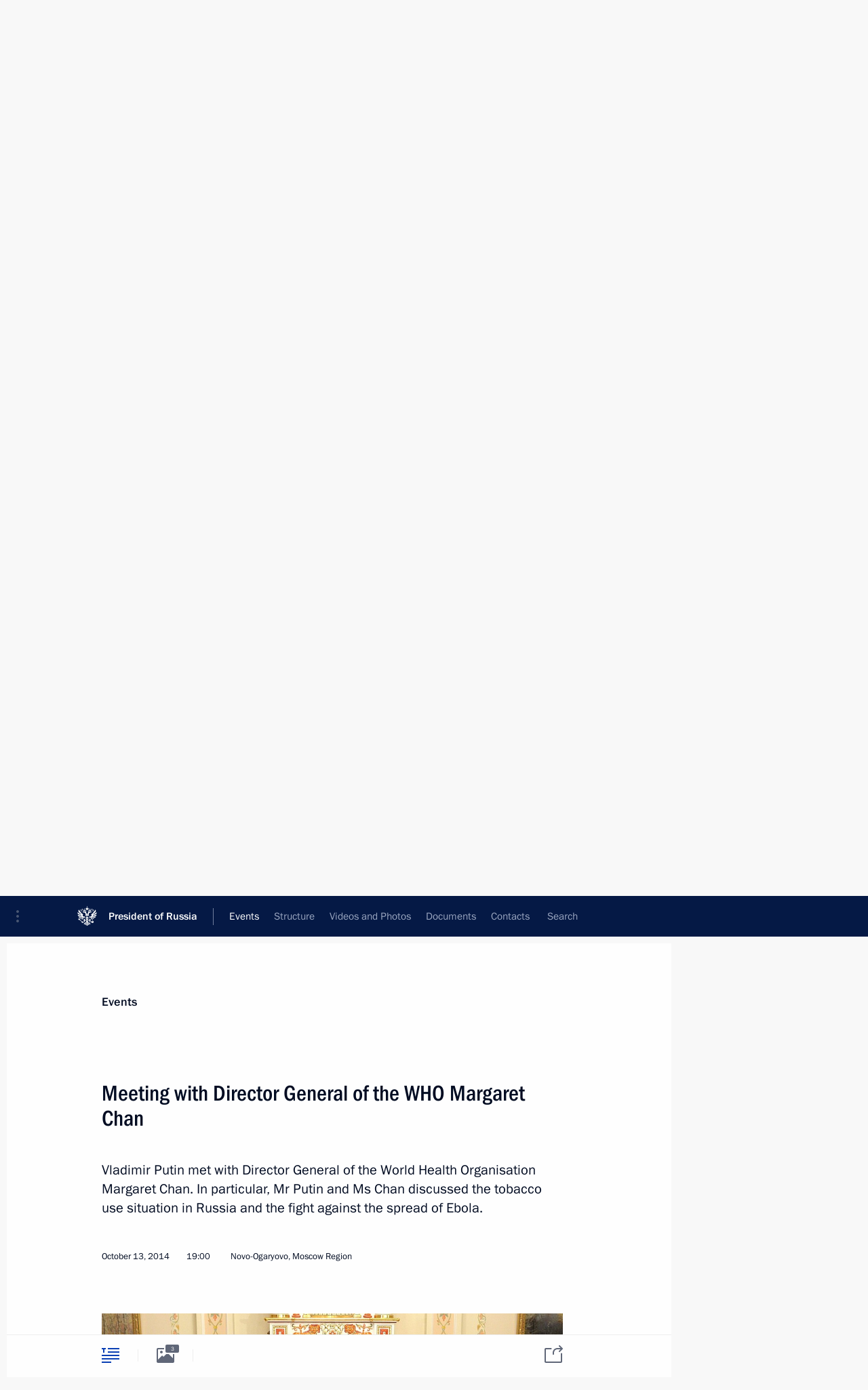

--- FILE ---
content_type: text/html; charset=UTF-8
request_url: http://en.kremlin.ru/events/president/transcripts/comminity_meetings/46781
body_size: 10901
content:
<!doctype html> <!--[if lt IE 7 ]> <html class="ie6" lang="en"> <![endif]--> <!--[if IE 7 ]> <html class="ie7" lang="en"> <![endif]--> <!--[if IE 8 ]> <html class="ie8" lang="en"> <![endif]--> <!--[if IE 9 ]> <html class="ie9" lang="en"> <![endif]--> <!--[if gt IE 8]><!--> <html lang="en" class="no-js" itemscope="itemscope" xmlns="http://www.w3.org/1999/xhtml" itemtype="http://schema.org/ItemPage" prefix="og: http://ogp.me/ns# video: http://ogp.me/ns/video# ya: http://webmaster.yandex.ru/vocabularies/"> <!--<![endif]--> <head> <meta charset="utf-8"/> <title itemprop="name">Meeting with Director General of the WHO Margaret Chan • President of Russia</title> <meta name="description" content="Vladimir Putin met with Director General of the World Health Organisation Margaret Chan. In particular, Mr Putin and Ms Chan discussed the tobacco use situation in Russia and the fight against the spread of Ebola."/> <meta name="keywords" content="News ,Transcripts ,President"/> <meta itemprop="inLanguage" content="en"/> <meta name="msapplication-TileColor" content="#091a42"> <meta name="theme-color" content="#ffffff"> <meta name="theme-color" content="#091A42" />  <meta name="viewport" content="width=device-width,initial-scale=1,minimum-scale=0.7,ya-title=#061a44"/>  <meta name="apple-mobile-web-app-capable" content="yes"/> <meta name="apple-mobile-web-app-title" content="President of Russia"/> <meta name="format-detection" content="telephone=yes"/> <meta name="apple-mobile-web-app-status-bar-style" content="default"/>  <meta name="msapplication-TileColor" content="#061a44"/> <meta name="msapplication-TileImage" content="/static/mstile-144x144.png"/> <meta name="msapplication-allowDomainApiCalls" content="true"/> <meta name="msapplication-starturl" content="/"/> <meta name="theme-color" content="#061a44"/> <meta name="application-name" content="President of Russia"/>   <meta property="og:site_name" content="President of Russia"/>  <meta name="twitter:site" content="@KremlinRussia_E"/>   <meta property="og:type" content="article"/>  <meta property="og:title" content="Meeting with Director General of the WHO Margaret Chan"/> <meta property="og:description" content="Vladimir Putin met with Director General of the World Health Organisation Margaret Chan. In particular, Mr Putin and Ms Chan discussed the tobacco use situation in Russia and the fight against the spread of Ebola."/> <meta property="og:url" content="http://en.kremlin.ru/events/president/news/46781"/> <meta property="og:image" content="http://static.kremlin.ru/media/events/photos/medium/NqS541ACua3h3Hzfdz9ETVI7hxAAI7gX.jpeg"/>    <meta property="ya:ovs:adult" content="false"/>  <meta property="ya:ovs:upload_date" content="2014-10-13"/>      <meta name="twitter:card" content="summary"/>   <meta name="twitter:description" content="Vladimir Putin met with Director General of the World Health Organisation Margaret Chan. In particular, Mr Putin and Ms Chan discussed the tobacco use situation in Russia and the fight against the spread of Ebola."/> <meta name="twitter:title" content="Meeting with Director General of the WHO Margaret Chan"/>    <meta name="twitter:image:src" content="http://static.kremlin.ru/media/events/photos/medium/NqS541ACua3h3Hzfdz9ETVI7hxAAI7gX.jpeg"/> <meta name="twitter:image:width" content="680"/> <meta name="twitter:image:height" content="420"/>           <link rel="icon" type="image/png" href="/static/favicon-32x32.png" sizes="32x32"/>   <link rel="icon" type="image/png" href="/static/favicon-96x96.png" sizes="96x96"/>   <link rel="icon" type="image/png" href="/static/favicon-16x16.png" sizes="16x16"/>    <link rel="icon" type="image/png" href="/static/android-chrome-192x192.png" sizes="192x192"/> <link rel="manifest" href="/static/en/manifest.json"/>         <link rel="apple-touch-icon" href="/static/apple-touch-icon-57x57.png" sizes="57x57"/>   <link rel="apple-touch-icon" href="/static/apple-touch-icon-60x60.png" sizes="60x60"/>   <link rel="apple-touch-icon" href="/static/apple-touch-icon-72x72.png" sizes="72x72"/>   <link rel="apple-touch-icon" href="/static/apple-touch-icon-76x76.png" sizes="76x76"/>   <link rel="apple-touch-icon" href="/static/apple-touch-icon-114x114.png" sizes="114x114"/>   <link rel="apple-touch-icon" href="/static/apple-touch-icon-120x120.png" sizes="120x120"/>   <link rel="apple-touch-icon" href="/static/apple-touch-icon-144x144.png" sizes="144x144"/>   <link rel="apple-touch-icon" href="/static/apple-touch-icon-152x152.png" sizes="152x152"/>   <link rel="apple-touch-icon" href="/static/apple-touch-icon-180x180.png" sizes="180x180"/>               <link rel="stylesheet" type="text/css" media="all" href="/static/css/screen.css?520ad85576"/> <link rel="stylesheet" href="/static/css/print.css" media="print"/>  <!--[if lt IE 9]> <link rel="stylesheet" href="/static/css/ie8.css"/> <script type="text/javascript" src="/static/js/vendor/html5shiv.js"></script> <script type="text/javascript" src="/static/js/vendor/respond.src.js"></script> <script type="text/javascript" src="/static/js/vendor/Konsole.js"></script> <![endif]--> <!--[if lte IE 9]> <link rel="stylesheet" href="/static/css/ie9.css"/> <script type="text/javascript" src="/static/js/vendor/ierange-m2.js"></script> <![endif]--> <!--[if lte IE 6]> <link rel="stylesheet" href="/static/css/ie6.css"/> <![endif]--> <link rel="alternate" type="text/html" hreflang="ru" href="http://kremlin.ru/events/president/transcripts/comminity_meetings/46781"/>   <link rel="author" href="/about"/> <link rel="home" href="/"/> <link rel="search" href="/opensearch.xml" title="President of Russia" type="application/opensearchdescription+xml"/> <link rel="image_src" href="http://static.kremlin.ru/media/events/photos/medium/NqS541ACua3h3Hzfdz9ETVI7hxAAI7gX.jpeg" /><link rel="canonical" href="http://en.kremlin.ru/events/president/news/46781" /> <script type="text/javascript">
window.config = {staticUrl: '/static/',mediaUrl: 'http://static.kremlin.ru/media/',internalDomains: 'kremlin.ru|uznai-prezidenta.ru|openkremlin.ru|президент.рф|xn--d1abbgf6aiiy.xn--p1ai'};
</script></head> <body class=" is-reading"> <div class="header" itemscope="itemscope" itemtype="http://schema.org/WPHeader" role="banner"> <div class="topline topline__menu"> <a class="topline__toggleaside" accesskey="=" aria-label="Portal Menu" role="button" href="#sidebar" title="Portal Menu"><i></i></a> <div class="topline__in"> <a href="/" class="topline__head" rel="home" accesskey="1" data-title="President of Russia"> <i class="topline__logo"></i>President of Russia</a> <div class="topline__togglemore" data-url="/mobile-menu"> <i class="topline__togglemore_button"></i> </div> <div class="topline__more"> <nav aria-label="Main menu"> <ul class="nav"><li class="nav__item" itemscope="itemscope" itemtype="http://schema.org/SiteNavigationElement"> <a href="/events/president/news" class="nav__link is-active" accesskey="2" itemprop="url"><span itemprop="name">Events</span></a> </li><li class="nav__item" itemscope="itemscope" itemtype="http://schema.org/SiteNavigationElement"> <a href="/structure/president" class="nav__link" accesskey="3" itemprop="url"><span itemprop="name">Structure</span></a> </li><li class="nav__item" itemscope="itemscope" itemtype="http://schema.org/SiteNavigationElement"> <a href="/multimedia/video" class="nav__link" accesskey="4" itemprop="url"><span itemprop="name">Videos and Photos</span></a> </li><li class="nav__item" itemscope="itemscope" itemtype="http://schema.org/SiteNavigationElement"> <a href="/acts/news" class="nav__link" accesskey="5" itemprop="url"><span itemprop="name">Documents</span></a> </li><li class="nav__item" itemscope="itemscope" itemtype="http://schema.org/SiteNavigationElement"> <a href="/contacts" class="nav__link" accesskey="6" itemprop="url"><span itemprop="name">Contacts</span></a> </li> <li class="nav__item last" itemscope="itemscope" itemtype="http://schema.org/SiteNavigationElement"> <a class="nav__link nav__link_search" href="/search" accesskey="7" itemprop="url" title="Global website search"> <span itemprop="name">Search</span> </a> </li>  </ul> </nav> </div> </div> </div>  <div class="search"> <ul class="search__filter"> <li class="search__filter__item is-active"> <a class="search_without_filter">Search this website</a> </li>   </ul> <div class="search__in">   <form name="search" class="form search__form simple_search form_special" method="get" action="/search" tabindex="-1" role="search" > <fieldset>  <input type="hidden" name="section" class="search__section_value"/> <input type="hidden" name="since" class="search__since_value"/> <input type="hidden" name="till" class="search__till_value"/> <span class="form__field input_wrapper"> <input type="text" name="query" class="search__form__input" id="search__form__input" lang="en" accesskey="-"  required="required" size="74" title="Enter search" autocomplete="off" data-autocomplete-words-url="/_autocomplete/words" data-autocomplete-url="/_autocomplete"/> <i class="search_icon"></i> <span class="text_overflow__limiter"></span> </span> <span class="form__field button__wrapper">  <button id="search-simple-search-button" class="submit search__form__button">Search</button> </span> </fieldset> </form>   </div> </div>  <div class="topline_nav_mobile"></div>  </div> <div class="main-wrapper"> <div class="subnav-view" role="complementary" aria-label="Additional menu"></div> <div class="wrapsite"> <div class="content-view" role="main"></div><div class="footer" id="footer" itemscope="itemscope" itemtype="http://schema.org/WPFooter"> <div class="footer__in"> <div role="complementary" aria-label="Portal Menu"> <div class="footer__mobile"> <a href="/"> <i class="footer__logo_mob"></i> <div class="mobile_title">President of Russia</div> <div class="mobile_caption">Mobile version</div> </a> </div> <div class="footer__col col_mob"> <h2 class="footer_title">President's<br/>website<br/>sections</h2> <ul class="footer_list nav_mob"><li class="footer_list_item" itemscope="itemscope" itemtype="http://schema.org/SiteNavigationElement"> <a href="/events/president/news"  class="is-active" itemprop="url"> <span itemprop="name">Events</span> </a> </li> <li class="footer_list_item" itemscope="itemscope" itemtype="http://schema.org/SiteNavigationElement"> <a href="/structure/president"  itemprop="url"> <span itemprop="name">Structure</span> </a> </li> <li class="footer_list_item" itemscope="itemscope" itemtype="http://schema.org/SiteNavigationElement"> <a href="/multimedia/video"  itemprop="url"> <span itemprop="name">Videos and Photos</span> </a> </li> <li class="footer_list_item" itemscope="itemscope" itemtype="http://schema.org/SiteNavigationElement"> <a href="/acts/news"  itemprop="url"> <span itemprop="name">Documents</span> </a> </li> <li class="footer_list_item" itemscope="itemscope" itemtype="http://schema.org/SiteNavigationElement"> <a href="/contacts"  itemprop="url"> <span itemprop="name">Contacts</span> </a> </li>  <li class="footer__search footer_list_item footer__search_open" itemscope="itemscope" itemtype="http://schema.org/SiteNavigationElement"> <a href="/search" itemprop="url"> <i></i> <span itemprop="name">Search</span> </a> </li> <li class="footer__search footer_list_item footer__search_hidden" itemscope="itemscope" itemtype="http://schema.org/SiteNavigationElement"> <a href="/search" itemprop="url"> <i></i> <span itemprop="name">Search</span> </a> </li> <li class="footer__smi footer_list_item" itemscope="itemscope" itemtype="http://schema.org/SiteNavigationElement"> <a href="/press/announcements" itemprop="url" class="is-special"><i></i><span itemprop="name">For the Media</span></a> </li> <li class="footer_list_item" itemscope="itemscope" itemtype="http://schema.org/SiteNavigationElement"> <a href="/subscribe" itemprop="url"><i></i><span itemprop="name">Subscribe</span></a> </li> <li class="footer_list_item hidden_mob" itemscope="itemscope" itemtype="http://schema.org/SiteNavigationElement"> <a href="/catalog/glossary" itemprop="url" rel="glossary"><span itemprop="name">Directory</span></a> </li> </ul> <ul class="footer_list"> <li class="footer__special" itemscope="itemscope" itemtype="http://schema.org/SiteNavigationElement"> <a href="http://en.special.kremlin.ru/events/president/news" itemprop="url" class="is-special no-warning"><i></i><span itemprop="name">Version for People with Disabilities</span></a> </li> </ul> <ul class="footer_list nav_mob"> <li itemscope="itemscope" itemtype="http://schema.org/SiteNavigationElement" class="language footer_list_item">   <a href="http://kremlin.ru/events/president/transcripts/comminity_meetings/46781" rel="alternate" hreflang="ru" itemprop="url" class=" no-warning"> <span itemprop="name"> Русский </span> </a> <meta itemprop="inLanguage" content="ru"/>   </li> </ul> </div> <div class="footer__col"> <h2 class="footer_title">President's<br/>website<br/>resources</h2> <ul class="footer_list"> <li class="footer__currentsite footer_list_item" itemscope="itemscope" itemtype="http://schema.org/SiteNavigationElement"> <a href="/" itemprop="url">President of Russia<span itemprop="name">Current resource</span> </a> </li> <li class="footer_list_item"> <a href="http://kremlin.ru/acts/constitution" class="no-warning">The Constitution of Russia</a> </li> <li class="footer_list_item"> <a href="http://en.flag.kremlin.ru/" class="no-warning" rel="external">State Insignia</a> </li> <li class="footer_list_item"> <a href="https://letters.kremlin.ru/" class="no-warning" rel="external">Address an appeal to the President</a> </li>  <li class="footer_list_item"> <a href="http://en.putin.kremlin.ru/" class="no-warning" rel="external">Vladimir Putin’s Personal Website</a> </li>  </ul> </div> <div class="footer__col"> <h2 class="footer_title">Official Internet Resources<br/>of the President of Russia</h2> <ul class="footer_list"> <li class="footer_list_item"> <a href="https://t.me/news_kremlin_eng" rel="me" target="_blank">Telegram Channel</a> </li>  <li class="footer_list_item"> <a href="https://rutube.ru/u/kremlin/" rel="me" target="_blank">Rutube Channel</a> </li> <li class="footer_list_item"> <a href="http://www.youtube.ru/user/kremlin" rel="me" target="_blank">YouTube Channel</a> </li> </ul> </div>  <div class="footer__col footer__col_last"> <h2 class="footer_title">Legal<br/>and technical<br/>information</h2> <ul class="footer_list technical_info"> <li class="footer_list_item" itemscope="itemscope" itemtype="http://schema.org/SiteNavigationElement"> <a href="/about" itemprop="url"> <span itemprop="name">About website</span> </a> </li> <li class="footer_list_item" itemscope="itemscope" itemtype="http://schema.org/SiteNavigationElement"> <a href="/about/copyrights" itemprop="url"><span itemprop="name">Using website content</span></a> </li> <li class="footer_list_item" itemscope="itemscope" itemtype="http://schema.org/SiteNavigationElement"> <a href="/about/privacy" itemprop="url"><span itemprop="name">Personal data of website users</span></a> </li> <li class="footer_list_item" itemscope="itemscope" itemtype="http://schema.org/SiteNavigationElement"> <a href="/contacts#mailto" itemprop="url"><span itemprop="name">Contact website team</span></a> </li> </ul> </div> </div> <div role="contentinfo"> <div class="footer__license"> <p>All content on this site is licensed under</p> <p><a href="http://creativecommons.org/licenses/by/4.0/deed.en" hreflang="en" class="underline" rel="license" target="_blank">Creative Commons Attribution 4.0 International</a></p> </div> <div class="footer__copy"><span class="flag_white">Presidential </span><span class="flag_blue">Executive Office</span><span class="flag_red">2025</span> </div> </div> <div class="footer__logo"></div> </div> </div> </div> </div> <div class="gallery__wrap"> <div class="gallery__overlay"></div> <div class="gallery" role="complementary" aria-label="Fullscreen gallery"></div> </div> <div class="read" role="complementary" aria-label="Material for reading" data-href="http://en.kremlin.ru/events/president/transcripts/comminity_meetings/46781" data-stream-url="/events/president/transcripts/comminity_meetings/by-date/13.10.2014"> <div class="read__close_wrapper"> <a href="/events/president/transcripts/comminity_meetings/by-date/13.10.2014" class="read__close" title="Press Esc to close"><i></i></a> </div> <div class="read__scroll" role="tabpanel"> <article class="read__in hentry h-entry" itemscope="itemscope" itemtype="http://schema.org/NewsArticle" id="event-46781" role="document" aria-describedby="read-lead"> <div class="read__content"> <div class="read__top">  <div class="width_limiter"> <a href="/events/president/news" class="read__categ" rel="category" data-info="Open">Events</a> <h1 class="entry-title p-name" itemprop="name">Meeting with Director General of the WHO Margaret Chan</h1> <div class="read__lead entry-summary p-summary" itemprop="description" role="heading" id="read-lead">  <div><p>Vladimir Putin met with Director General of the World Health Organisation Margaret Chan. In particular, Mr Putin and Ms Chan discussed the tobacco use situation in Russia and the fight against the spread of Ebola.</p></div>   </div> <div class="read__meta"><time class="read__published" datetime="2014-10-13" itemprop="datePublished">October 13, 2014</time>  <div class="read__time">19:00</div>  <div class="read__place p-location"><i></i>Novo-Ogaryovo, Moscow Region</div> <meta itemprop="inLanguage" content="en"/> </div> </div> </div> <div class="entry-content e-content read__internal_content" itemprop="articleBody">       <div class="slider masha-ignore" id="slider-10809" role="listbox"><div class="slider__slides"  data-cycle-caption-template="{{slideNum}} of {{slideCount}}" data-cycle-starting-slide="0">    <div class="slide starting-slide" data-cycle-desc="With Director General of the World Health Organisation Margaret Chan."> <div class="slider__block" data-text="With Director General of the World Health Organisation Margaret Chan."> <img    src="http://static.kremlin.ru/media/events/photos/big/mkOjLJnRgHzK1qB6578Kf6TeXDKVXFu0.jpeg" srcset="http://static.kremlin.ru/media/events/photos/big2x/4dToVFcttZlQdOlZE8Nt2ANWKFt2goGA.jpeg 2x" style="background:rgb(224, 199, 158);background:linear-gradient(270deg, #e0c79e 0%, rgba(224,199,158,0) 100%),linear-gradient(180deg, #b89d71 0%, rgba(184,157,113,0) 100%),linear-gradient(0deg, #907240 0%, rgba(144,114,64,0) 100%),linear-gradient(90deg, #352519 0%, rgba(53,37,25,0) 100%);"    width="940" height="580"  data-text="With Director General of the World Health Organisation Margaret Chan." alt="With Director General of the World Health Organisation Margaret Chan." class="" id="photo-38320" itemprop="contentUrl" data-cycle-desc="With Director General of the World Health Organisation Margaret Chan."/> <meta itemprop="thumbnailUrl" content="http://static.kremlin.ru/media/events/photos/small/9azHAT5d87j4zSaZAAbZRMxT7lzFXcuH.jpeg"/> <meta itemprop="datePublished" content="2014-10-13"/> </div> </div>   <div class="slide" data-cycle-desc="At a meeting with Director General of the World Health Organisation Margaret Chan."> <div class="slider__block" data-text="At a meeting with Director General of the World Health Organisation Margaret Chan."> <img    src="http://static.kremlin.ru/media/events/photos/big/A1xS8CsvBJzfezpE9gNA2ILf6rff8wLE.jpeg" srcset="http://static.kremlin.ru/media/events/photos/big2x/K6TtAFxD2cfKmQT7J1UP1RxX1CVcIDtj.jpeg 2x" style="background:rgb(250, 241, 200);background:linear-gradient(180deg, #faf1c8 0%, rgba(250,241,200,0) 100%),linear-gradient(0deg, #d08439 0%, rgba(208,132,57,0) 100%),linear-gradient(90deg, #473322 0%, rgba(71,51,34,0) 100%),linear-gradient(270deg, #609eb7 0%, rgba(96,158,183,0) 100%);"    width="940" height="580"  data-text="At a meeting with Director General of the World Health Organisation Margaret Chan." alt="At a meeting with Director General of the World Health Organisation Margaret Chan." class="" id="photo-38321" itemprop="contentUrl" data-cycle-desc="At a meeting with Director General of the World Health Organisation Margaret Chan."/> <meta itemprop="thumbnailUrl" content="http://static.kremlin.ru/media/events/photos/small/yFS8pGqQoInAUAudBZqT3MKEAVjfAYR8.jpeg"/> <meta itemprop="datePublished" content="2014-10-13"/> </div> </div>   <div class="slide" data-cycle-desc="At a meeting with Director General of the World Health Organisation Margaret Chan."> <div class="slider__block" data-text="At a meeting with Director General of the World Health Organisation Margaret Chan."> <img    src="http://static.kremlin.ru/media/events/photos/big/Yq2SKDwr8AeqY8GoZYvxAvNPJgIBsUbo.jpeg" srcset="http://static.kremlin.ru/media/events/photos/big2x/pQL6lv6BZcur3ry9Tbr0T0lfO3nGZrsK.jpeg 2x" style="background:rgb(203, 184, 152);background:linear-gradient(270deg, #cbb898 0%, rgba(203,184,152,0) 100%),linear-gradient(0deg, #1c3031 0%, rgba(28,48,49,0) 100%),linear-gradient(180deg, #55504a 0%, rgba(85,80,74,0) 100%),linear-gradient(90deg, #2e6469 0%, rgba(46,100,105,0) 100%);"    width="940" height="580"  data-text="At a meeting with Director General of the World Health Organisation Margaret Chan." alt="At a meeting with Director General of the World Health Organisation Margaret Chan." class="" id="photo-38322" itemprop="contentUrl" data-cycle-desc="At a meeting with Director General of the World Health Organisation Margaret Chan."/> <meta itemprop="thumbnailUrl" content="http://static.kremlin.ru/media/events/photos/small/R3aznqVdAnxGz166hjzPPO7cspCOfgfe.jpeg"/> <meta itemprop="datePublished" content="2014-10-13"/> </div> </div>  <div class="slider__next" role="button"><i></i></div> <div class="slider__prev" role="button"><i></i></div> </div> <div class="slider__description"> <div class="slider_caption"></div> <div class="slider_overlay"></div> </div> </div>      <p><b>President of Russia Vladimir Putin: </b>Madam Director General, friends, good evening.</p> <p>I am happy for the opportunity to meet with you. I would like to ask you to pass on my best wishes to all participants in the convention on tobacco control that is underway.</p> <p>Countering tobacco use is a very relevant task for our nation. We have done public surveys: around 2010, I believe 40% of our population smoked. We have passed a plan to counter tobacco use and are implementing it. In the past year, the number of people who regularly consume tobacco decreased in our country by 16 or 17%.</p> <p>Overall, we will continue following this path: carefully, so as not to infringe on the rights of individuals to their freedom of choice on what to do and how to live. But we will certainly cooperate with you and appreciate your methodology recommendations.</p> <p><b>Director General of the World Health Organisation Margaret Chan:</b> Mr President,</p> <p>I’m not going to tell them how many times I’ve met you. It’s a great honour once again to meet you, and I want to personally thank you for your leadership, for your commitment.</p> <p>I still remember one of our earlier meetings. You mentioned to me, Russians – especially Russian men – die too early. You, as a President of this country, you want to improve their health, you want to do more, you want to continue to invest in health so that they can live longer, and drink less vodka and not smoke so much.</p> <p>I am old but I have a very good memory. I still remember our earlier conversation. I did say to you, “Mr Putin, Your Excellency, the WHO will work with your Ministry of Health and support your work, but I will make sure I follow you and see whether you keep your promises.”</p> <p>At that time, Ms Tatyana [Golikova] was the Minister of Healthcare. And I have to thank you personally for your commitment, for keeping your promises the people of Russia.</p> <p>You have continuously invested in the health of the people in this country, and I was discussing with Ms Veronika [Skvortsova], and I am very pleased to see the improvement in the life expectancy, the growth in tobacco control, and your commitment to implement the Framework Convention on Tobacco Control. Now, Russia has one of the most comprehensive tobacco control laws. You have already made good progress, but going forward, I’m sure you will continue to make further progress.</p> <p>The Russian Federation is a leading country in investing in the WHO to support 24 countries in the world to reduce tobacco consumption, and at the same time, pay attention to non-communicable diseases. So I want to personally thank you, because you know, I want to show you a report card. For your investment, we have seen results in 24 countries in 6 WHO regions. And of course, these countries will benefit a great deal from your investment, and I hope to see more countries in the WHO like your good selves, setting an example to promote the reduction in heart disease, cancer, diabetes. So I come here personally to thank you.</p> <p>I believe in results and producing report cards for my member states. A few years ago, you also talked to me about wanting to have more publications of the WHO translated into the Russian language. I told you I don’t have money. But you gave me $2 million. And I want to show you: at that time, the number of documents in the Russian language was going down, but with your support, we are coming up here.</p> <p>So now we are at a very critical point. Without continuing investment, it will go down. I don’t want it to go down. Because many countries in the WHO also ask for documents in the Russian language, so I hope you will continue to support them.</p> <p>Also, some people ask me: “You are so busy with Ebola. Why are you coming to the Russian Federation?” I say, “For two reasons.” As WHO Director General, I cannot focus only on one issue. Ebola is important, but there are other important issues, like tobacco control. And this is why I’m coming to the meeting hosted by the Russian Federation. Yes, Ebola is a very serious situation, and affecting especially three countries in West Africa. I thank you for – already – the Russian Federation’s commitment. You provided a laboratory in Guinea. You also provided resources and other material support. But I know that the Russian Federation is a big power and you can do more. And so that’s the reason I’m also coming to see you and hope that you will continue to do more.</p> <p>So, Mr President, I talked too much. I’d like to hear your reaction.</p> <p><b>Vladimir Putin: </b>How many countries are already parties to the Convention on Tobacco Control – 179?</p> <p><b>Margaret Chan: </b>Close to 184 countries signed up to the Convention. And many, many came to the meeting.</p> <p><b>Vladimir Putin: </b>First of all, I want to say that we will certainly support these efforts, and together with other participants in the process, we will certainly provide support for your work within the framework of the WHO.</p> <p>As far as Ebola is concerned, as you already stated, we are participating in the fight against this virus. Several European countries have asked us, if necessary, to provide them with special aircraft that our European partners do not currently possess. We have the means, including the so-called capsules for transporting infected individuals, and experts are now looking into the possibility of joint work.</p> <p>It would be my pleasure to talk with you about other opportunities to help people. Naturally, we must act very carefully to protect our own population.</p> <p>&lt;…&gt;</p> <div class="read__bottommeta hidden-copy"> <div class="width_limiter">   <div class="read__tags masha-ignore">   <div class="read__tagscol"> <h3>Topics</h3> <ul class="read__taglist"><li class="p-category"> <a href="/catalog/keywords/47/events" rel="tag"><i></i>Healthcare </a> </li>  </ul> </div>   </div>                <div class="read__status masha-ignore"> <div class="width_limiter"> <h3>Publication status</h3> <p>Published in sections: <a href="/events/president/news">News</a>, <a href="/events/president/transcripts">Transcripts</a><br/> </p><p> Publication date:    <time datetime="2014-10-13">October 13, 2014, 19:00</time> </p><p class="print_link_wrap"> Direct link: <a class="print_link" href="http://en.kremlin.ru/d/46781">en.kremlin.ru/d/46781</a> </p>  <p> <a class="text_version_link" href="/events/president/transcripts/copy/46781" rel="nofollow" target="_blank">Text version</a> </p>  </div> </div>  </div> </div> </div> </div> </article> </div>    <div class="read__tabs False" role="tablist"> <div class="gradient-shadow"></div> <div class="width_limiter">  <a href="/events/president/transcripts/comminity_meetings/46781" class="tabs_article is-active big with_small_tooltip" title="Text" aria-label="Text" role="tab"><i aria-hidden="true"></i> <div class="small_tooltip" aria-hidden="true"><span class="small_tooltip_text">Text</span></div> </a>  <i class="read__sep"></i> <a href="/events/president/transcripts/comminity_meetings/46781/photos" class="tabs_photo with_small_tooltip" title="Photo" aria-label="Photo" role="tab"><i aria-hidden="true"><sup class="tabs__count">3</sup></i> <div class="small_tooltip" aria-hidden="true"><span class="small_tooltip_text">Photo</span></div> </a>   <i class="read__sep"></i> <a class="tabs_video disabled" title="Video" aria-hidden="true" role="tab"><i></i> </a>      <div class="right_tabs">  <p class="over_tabs"></p> <div class="tabs_share read__share with_small_tooltip" title="Share" role="tab" tabindex="0" aria-expanded="false" onclick="" aria-label="Share"><i aria-hidden="true"></i> <div class="small_tooltip" aria-hidden="true"><span class="small_tooltip_text">Share</span></div> <div class="share_material">   <div class="width_limiter"> <div class="share_where" id="share-permalink">Direct link</div> <div class="share_link share_link_p" tabindex="0" role="textbox" aria-labelledby="share-permalink"> <span class="material_link" id="material_link">http://en.kremlin.ru/events/president/transcripts/comminity_meetings/46781</span> </div> <div class="share_where">Share</div> <div class="krln-share_list"> <ul class="share_sites">             <li> <a target="_blank" class="share_to_site no-warning" href="https://www.vk.com/share.php?url=http%3A//en.kremlin.ru/events/president/transcripts/comminity_meetings/46781&amp;title=Meeting%20with%20Director%20General%20of%C2%A0the%C2%A0WHO%20Margaret%20Chan&amp;description=%3Cp%3EVladimir%20Putin%20met%20with%20Director%20General%20of%C2%A0the%C2%A0World%20Health%20Organisation%20Margaret%20Chan.%20In%C2%A0particular%2C%20Mr%20Putin%20and%C2%A0Ms%20Chan%20discussed%20the%C2%A0tobacco%20use%20situation%20in%C2%A0Russia%20and%C2%A0the%C2%A0fight%20against%20the%C2%A0spread%20of%C2%A0Ebola.%3C/p%3E&amp;image=http%3A//static.kremlin.ru/media/events/photos/medium/NqS541ACua3h3Hzfdz9ETVI7hxAAI7gX.jpeg" data-service="vkontakte" rel="nofollow"> VK </a> </li> <li> <a target="_blank" class="share_to_site no-warning" href="https://t.me/share/url?url=http%3A//en.kremlin.ru/events/president/transcripts/comminity_meetings/46781&amp;text=Meeting%20with%20Director%20General%20of%C2%A0the%C2%A0WHO%20Margaret%20Chan" data-service="vkontakte" rel="nofollow"> Telegram </a> </li> <li> <a target="_blank" class="share_to_site no-warning" href="https://connect.ok.ru/offer?url=http%3A//en.kremlin.ru/events/president/transcripts/comminity_meetings/46781&amp;title=Meeting%20with%20Director%20General%20of%C2%A0the%C2%A0WHO%20Margaret%20Chan" data-service="vkontakte" rel="nofollow"> Ok </a> </li> <!-- <li><a target="_blank" class="share_to_site no-warning" href="https://www.twitter.com/share?url=http%3A//en.kremlin.ru/events/president/transcripts/comminity_meetings/46781&amp;counturl=http%3A//en.kremlin.ru/events/president/transcripts/comminity_meetings/46781&amp;text=Meeting%20with%20Director%20General%20of%C2%A0the%C2%A0WHO%20Margaret%20Chan&amp;via=KremlinRussia_E&amp;lang=en" data-service="twitter" rel="nofollow">Twitter</a></li> --> </ul> <ul class="share_sites"> <li> <button  class="no-warning copy_url_button" data-url='http://en.kremlin.ru/events/president/transcripts/comminity_meetings/46781'> Copy link </button> </li> <li><a href="#share-mail" class="share_send_email">Send by email</a></li> </ul> <ul class="share_sites"> <li class="share_print"> <a href="/events/president/transcripts/comminity_meetings/46781/print" class="share_print_label share_print_link no-warning"> <i class="share_print_icon"></i>Print</a> </li> </ul> </div> </div>  <div class="share_mail" id="share-mail"> <div class="width_limiter"> <form method="POST" action="/events/president/transcripts/comminity_meetings/46781/email" class="emailform form"> <div class="share_where">Send by email</div> <label class="share_where_small">Message preview</label> <div class="share_message"> <p class="message_info">Official Website of the President of Russia:</p> <p class="message_info">Meeting with Director General of the WHO Margaret Chan</p> <p class="message_link">http://en.kremlin.ru/events/president/transcripts/comminity_meetings/46781</p> </div> <div class="form__email"> <label for="email" class="share_where_small">Addressee email</label> <input type="email" name="mailto" required="required" id="email" autocomplete="on" title="Email address required"/> </div> <div class="emailform__act"> <button type="submit" class="submit">Send</button> </div> </form> </div> </div>  </div> </div> </div>  </div> </div>   <div class="read__updated">Last updated at <time datetime="2015-03-20">March 20, 2015, 17:59</time> </div> </div> <div class="wrapsite__outside hidden-print"><div class="wrapsite__overlay"></div></div><div class="sidebar" tabindex="-1" itemscope="itemscope" itemtype="http://schema.org/WPSideBar"> <div class="sidebar__content">    <div class="sidebar_lang">  <div class="sidebar_title_wrapper hidden"> <h2 class="sidebar_title">Официальные сетевые ресурсы</h2> <h3 class="sidebar_title sidebar_title_caption">Президента России</h3> </div> <div class="sidebar_title_wrapper is-visible"> <h2 class="sidebar_title">Official Internet Resources</h2> <h3 class="sidebar_title sidebar_title_caption">of the President of Russia</h3> </div> <span class="sidebar_lang_item sidebar_lang_first"> <a tabindex="0" href="http://kremlin.ru/events/president/transcripts/comminity_meetings/46781" rel="alternate" hreflang="ru" itemprop="url" class="is-active"> <span>Русский</span> </a> </span><span class="sidebar_lang_item"> <a tabindex="-1" rel="alternate" hreflang="en" itemprop="url" > <span>English</span> </a> </span> <meta itemprop="inLanguage" content="ru"/>   </div> <ul class="sidebar_list">  <li itemscope="itemscope" itemtype="http://schema.org/SiteNavigationElement"> <a href="/press/announcements" class="sidebar__special" itemprop="url" tabindex="0"><span itemprop="name">For the Media</span></a> </li> <li itemscope="itemscope" itemtype="http://schema.org/SiteNavigationElement"> <a href="http://en.special.kremlin.ru/events/president/news" class="sidebar__special no-warning" itemprop="url" tabindex="0"><span itemprop="name">Version for People with Disabilities</span></a> </li>  <li itemscope="itemscope" itemtype="http://schema.org/SiteNavigationElement"> <a href="https://t.me/news_kremlin_eng" class="sidebar__special" itemprop="url" tabindex="0" rel="me" target="_blank" ><span itemprop="name">Telegram Channel</span></a> </li>  <li itemscope="itemscope" itemtype="http://schema.org/SiteNavigationElement"> <a href="https://rutube.ru/u/kremlin/" class="sidebar__special" itemprop="url" tabindex="0" rel="me" target="_blank" ><span itemprop="name">Rutube Channel</span></a> </li> <li itemscope="itemscope" itemtype="http://schema.org/SiteNavigationElement"> <a href="http://www.youtube.ru/user/kremlin" class="sidebar__special" itemprop="url" tabindex="0" rel="me" target="_blank" ><span itemprop="name">YouTube Channel</span></a> </li> </ul> <ul class="sidebar_list sidebar_list_other"> <li itemscope="itemscope" itemtype="http://schema.org/SiteNavigationElement">  <a href="/" class="no-warning --active-item" itemprop="url" tabindex="0">  <span itemprop="name">Website of the President of Russia</span> </a> </li>  <li itemscope="itemscope" itemtype="http://schema.org/SiteNavigationElement">  <a href="http://en.flag.kremlin.ru/" class="no-warning" itemprop="url" tabindex="0" rel="external">  <span itemprop="name">State Insignia</span></a> </li> <li itemscope="itemscope" itemtype="http://schema.org/SiteNavigationElement"> <a href="https://letters.kremlin.ru/" class="no-warning" itemprop="url" tabindex="0" rel="external"><span itemprop="name">Address an appeal to the President</span></a> </li>  <li itemscope="itemscope" itemtype="http://schema.org/SiteNavigationElement">  <a href="http://en.putin.kremlin.ru/" class="no-warning" itemprop="url" tabindex="0" rel="external">  <span itemprop="name">Vladimir Putin’s Personal Website</span> </a> </li> <li itemscope="itemscope" itemtype="http://schema.org/SiteNavigationElement"> <a href="http://20.kremlin.ru/en/" class="no-warning" itemprop="url" tabindex="0" rel="external"><span itemprop="name">Putin. 20 years</span></a> </li>  </ul> </div> <p class="sidebar__signature">Presidential Executive Office<br/>2025</p> </div><script type="text/javascript" src="/static/js/app.js?7615bd7172"></script></body> </html>